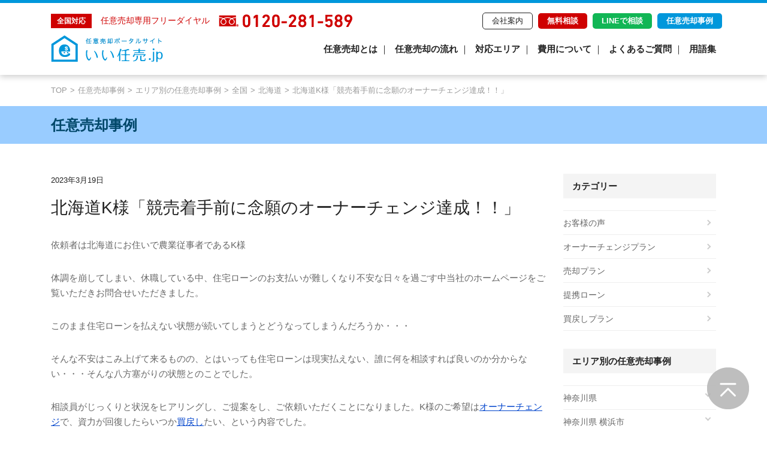

--- FILE ---
content_type: text/html; charset=UTF-8
request_url: https://e-ninbai.jp/case/owner/post-6612/
body_size: 13840
content:
<!DOCTYPE html>
<html lang="ja">

<head>


  <!-- Google tag (gtag.js) -->
  <script async src="https://www.googletagmanager.com/gtag/js?id=G-EVD8NM0M70"></script>
  <script>
  window.dataLayer = window.dataLayer || [];

  function gtag() {
    dataLayer.push(arguments);
  }
  gtag('js', new Date());

  gtag('config', 'G-EVD8NM0M70');
  </script>


<!-- Google Tag Manager -->
  <script>(function(w,d,s,l,i){w[l]=w[l]||[];w[l].push({'gtm.start':new Date().getTime(),event:'gtm.js'});var f=d.getElementsByTagName(s)[0], j=d.createElement(s),dl=l!='dataLayer'?'&l='+l:'';j.async=true;j.src='https://www.googletagmanager.com/gtm.js?id='+i+dl;f.parentNode.insertBefore(j,f);
  })(window,document,'script','dataLayer','GTM-WVSG3PT5');</script>
  <!-- End Google Tag Manager -->


  <meta charset="utf-8">
  <meta http-equiv="X-UA-Compatible" content="IE=edge">
  <meta name="viewport" content="width=device-width, initial-scale=1.0">

    <link rel="canonical" href="https://e-ninbai.jp/case/owner/post-6612" />

    <title>北海道K様「競売着手前に念願のオーナーチェンジ達成！！」 &nbsp;|&nbsp; 任意売却の無料相談 いい任売.jp</title>
  <meta name="description"
    content="任意売却の無料相談、無料査定を全国対応、24時間年中無休で受付中。任意売却事例の掲載数は日本最大級！競売、差押え、住宅ローンの遅延、滞納など、任意売却に関するお悩みは「いい任売.jp」にご相談下さい。">
  
  <meta name="keywords" content="任意売却">
  <meta name="format-detection" content="telephone=no">

  <link rel="stylesheet" href="https://e-ninbai.jp/wordpress/wp-content/themes/ninbai/assets/css/vendor/bootstrap.min.css" />
  <!--
<link rel="stylesheet" href="https://e-ninbai.jp/wordpress/wp-content/themes/ninbai/assets/css/vendor/font-awesome.min.css">
-->
  <link rel="stylesheet" href="https://e-ninbai.jp/wordpress/wp-content/themes/ninbai/style.css">
  <link rel="icon" href="https://e-ninbai.jp/wordpress/wp-content/themes/ninbai/assets/img/favicon.ico">

  
  <script type="application/ld+json">
  {
    "@context": "https://schema.org",
    "@type": "WebSite",
    "name": "いい任売.jp",
    "url": "https://e-ninbai.jp/case/owner/post-6612",
    "logo": "https://e-ninbai.jp/wordpress/wp-content/themes/ninbai/assets/img/logo.png",
    "description": "任意売却のご相談はいい任売.jpにお任せください。任意売却の無料相談、無料査定を全国対応、24時間年中無休で受付中。"
  }
  </script>


  	<style>img:is([sizes="auto" i], [sizes^="auto," i]) { contain-intrinsic-size: 3000px 1500px }</style>
	<link rel="canonical" href="https://e-ninbai.jp/case/owner/post-6612/" />

</head>

<body class="wp-singular post-template-default single single-post postid-6612 single-format-standard wp-theme-ninbai">
  <!-- Google Tag Manager (noscript) -->
  <noscript><iframe
  src="https://www.googletagmanager.com/ns.html?id=GTM-WVSG3PT5"
  height="0" width="0"
  style="display:none;visibility:hidden"></iframe></noscript>
  <!-- End Google Tag Manager (noscript) -->
  <div class="wrapper">
    <div class="overlay"></div>

    <header id="header" class="l-header p-header">
      <div class="container">
        <div class="p-header-utility row flex-items-xs-middle hidden-md-down">
          <div class="p-tel col-xs-6">
            <span><span class="p-tel__icon">全国対応</span>任意売却専用フリーダイヤル</span>
            <img src="https://e-ninbai.jp/wordpress/wp-content/themes/ninbai/assets/img/text_tel-red01.png" alt="0120-281-589">
          </div>
          <nav class="p-nav col-xs">
            <ul class="p-nav__menu">
              <li class="p-nav__item"><a href="https://e-ninbai.jp/company" class="p-btn p-btn--border">会社案内</a>
              </li>
              <li class="p-nav__item"><a href="https://e-ninbai.jp/contact" class="p-btn p-btn--company">無料相談</a>
              </li>
              <li class="p-nav__item"><a href="https://page.line.me/093awfnq" target="_blank"
                  class="p-btn p-btn--line">LINEで相談</a>
              </li>
              <li class="p-nav__item"><a href="/case/" class="p-btn p-btn--case">任意売却事例</a>
              </li>
            </ul>
          </nav>
          <!--
          <form method="get" class="searchfor p-search-form col-xs flex-items-xs-middle"
            action="https://e-ninbai.jp/">
            <input type="search" placeholder="サイト内検索" name="s" class="p-search-field searchfield" value="" />
          </form>
-->
        </div>
        <!-- .p-header-utility -->


        <div class="p-header-global row flex-items-xs-middle">
          <h1 class="p-site-logo col-xs-5 col-lg-2">
            <a href="https://e-ninbai.jp"><img src="https://e-ninbai.jp/wordpress/wp-content/themes/ninbai/assets/img/logo.png"
                alt="いい任売.jp"></a>
          </h1>
          <div class="p-nav-global col-md-12 col-lg-10">
            <nav class="p-nav">
              <ul class="p-nav__menu">
                <li class="p-nav__item"><a href="https://e-ninbai.jp/sale-by-private-contract">任意売却とは</a></li>
                <li class="p-nav__item"><a href="https://e-ninbai.jp/sale-by-private-contract-flow">任意売却の流れ</a>
                </li>
                <li class="p-nav__item"><a href="https://e-ninbai.jp/area">対応エリア</a></li>
                <li class="p-nav__item hidden-lg-up"><a href="https://e-ninbai.jp/case">任意売却事例</a></li>
                <li class="p-nav__item"><a
                    href="https://e-ninbai.jp/sale-by-private-contract-flow/about-cost/">費用について</a></li>
                <li class="p-nav__item"><a href="https://e-ninbai.jp/faq">よくあるご質問</a></li>
                <li class="p-nav__item"><a href="https://e-ninbai.jp/glossary">用語集</a></li>
                <li class="p-nav__item hidden-lg-up"><a href="https://e-ninbai.jp/company">運営会社情報</a></li>
                <!--
                <li class="p-nav__item p-search hidden-lg-up">
                  <form method="get" class="searchfor p-search-form" action="https://e-ninbai.jp/">
                    <input type="search" placeholder="サイト内検索" name="s" class="p-search-field searchfield" value="" />
                  </form>
                </li>
-->
              </ul>
            </nav>
            <div class="p-header-global__utility">
              <ul class="p-nav__menu">
                <li class="p-nav__item"><a href="https://e-ninbai.jp/contact" class="p-btn p-btn--red">無料相談</a>
                </li>
              </ul>
              <!--
              <form method="get" class="searchfor p-search-form col-xs flex-items-xs-middle"
                action="https://e-ninbai.jp/">
                <input type="search" placeholder="サイト内検索" name="s" class="p-search-field searchfield" value="" />
              </form>
-->
            </div>
            <!-- .p-header-global__utility -->

          </div>
          <nav class="p-nav-utility col-xs hidden-lg-up">
            <ul class="p-nav__menu">
              <li class="p-nav__item p-nav__item--line"><a href="https://page.line.me/093awfnq" target="_blank"><img
                    src="https://e-ninbai.jp/wordpress/wp-content/themes/ninbai/assets/img/menu_line.png" alt="LINEで相談"></a></li>
              <li class="p-nav__item"><a href="https://e-ninbai.jp/wordpress/wp-content/themes/ninbai/contact"><img
                    src="https://e-ninbai.jp/wordpress/wp-content/themes/ninbai/assets/img/menu_mail.png" alt="メールで無料相談"></a></li>

              <li class="p-nav__item"><a href="tel:0120-281-589"><img
                    src="https://e-ninbai.jp/wordpress/wp-content/themes/ninbai/assets/img/menu_tel.png" alt="電話で無料相談"></a></li>
              <li class="p-nav__item p-menu-btn js-menu-btn"></li>
            </ul>
          </nav>
        </div>
        <!-- .p-header-global -->
      </div>
      <!-- .container -->
    </header>

    <div id="sticky-header" class="p-sticky-header">
      <div class="container">

        <div class="p-header-global row flex-items-xs-middle">
          <h1 class="p-site-logo col-xs-5 col-lg-2">
            <a href="https://e-ninbai.jp"><img src="https://e-ninbai.jp/wordpress/wp-content/themes/ninbai/assets/img/logo.png"
                alt="いい任売.jp"></a>
          </h1>
          <div class="p-nav-global col-md-12 col-lg-10">
            <nav class="p-nav">
              <ul class="p-nav__menu">
                <li class="p-nav__item"><a href="https://e-ninbai.jp/sale-by-private-contract">任意売却とは</a></li>
                <li class="p-nav__item"><a href="https://e-ninbai.jp/sale-by-private-contract-flow">任意売却の流れ</a>
                </li>

                <li class="p-nav__item"><a href="https://e-ninbai.jp/area">対応エリア</a></li>
                <li class="p-nav__item hidden-lg-up"><a
                    href="https://e-ninbai.jp/sale-by-private-contract-flow/about-cost/">費用について</a></li>
                <li class="p-nav__item"><a href="https://e-ninbai.jp/faq">よくあるご質問</a></li>
                <li class="p-nav__item hidden-lg-up"><a href="https://e-ninbai.jp/glossary">用語集</a></li>


                <li class="p-nav__item hidden-lg-up"><a href="company">運営会社情報</a></li>
                <!--
                <li class="p-nav__item p-search hidden-lg-up">
                  <form method="get" class="searchfor p-search-form" action="https://e-ninbai.jp/">
                    <input type="search" placeholder="サイト内検索" name="s" class="p-search-field searchfield" value="" />
                  </form>
                </li>
-->
              </ul>
            </nav>

            <div class="p-header-global__utility">
              <ul class="p-nav__menu">
                <li class="p-nav__item"><a href="https://page.line.me/093awfnq" target="_blank"
                    class="p-btn p-btn--line">LINEで相談</a></li>
                <li class="p-nav__item"><a href="https://e-ninbai.jp/contact" class="p-btn p-btn--red">無料相談</a>
                </li>
                <li class="p-nav__item"><a href="/case/" class="p-btn p-btn--case">任意売却事例</a>
                </li>
                <!--
                <li class="p-nav__item">
                  <form method="get" class="searchfor p-search-form " action="https://e-ninbai.jp/">
                    <input type="search" placeholder="サイト内検索" name="s" class="p-search-field searchfield" value="" />
                  </form>
                </li>
-->
              </ul>

            </div>
            <!-- .p-header-global__utility -->
          </div>
          <!-- .p-nav-global -->

        </div>
        <!-- .p-header-global -->

      </div>
    </div>
<div class="l-main p-page vi">

  <div class="p-breadcrumb container">
    <div class="breadcrumbs" xmlns:v="http://rdf.data-vocabulary.org/#">
      <ul><li><a href="https://e-ninbai.jp/">TOP</a></li><li><a href="https://e-ninbai.jp/category/case/">任意売却事例</a></li><li><a href="https://e-ninbai.jp/category/case/all-area/">エリア別の任意売却事例</a></li><li><a href="https://e-ninbai.jp/category/case/all-area/country/">全国</a></li><li><a href="https://e-ninbai.jp/category/case/all-area/country/hokkaido/">北海道</a></li><li>北海道K様「競売着手前に念願のオーナーチェンジ達成！！」</li></ul>    </div>
  </div>
  <!-- .p-breadcrumb -->

  <div class="p-page__heading">
    <h1 class="p-page__title container">
      任意売却事例
    </h1>
  </div>

  <div class="p-page__body container">
    <div class="row">


      





      <main id="contents" class="p-main p-news p-news-single col-md-9">
                                <article class="p-article">
          <div class="p-item__heading">
            <time datetime="2016-06-22" class="p-item__date">2023年3月19日</time>
            <h2 class="p-item__title">北海道K様「競売着手前に念願のオーナーチェンジ達成！！」</h2>


          </div>
                    <p>依頼者は北海道にお住いで農業従事者である<span>K</span>様</p>
<p>体調を崩してしまい、休職している中、住宅ローンのお支払いが難しくなり不安な日々を過ごす中当社のホームページをご覧いただきお問合せいただきました。</p>
<p>このまま住宅ローンを払えない状態が続いてしまうとどうなってしまうんだろうか・・・</p>
<p>そんな不安はこみ上げて来るものの、とはいっても住宅ローンは現実払えない、誰に何を相談すれば良いのか分からない・・・そんな八方塞がりの状態とのことでした。</p>
<p>相談員がじっくりと状況をヒアリングし、ご提案をし、ご依頼いただくことになりました。<span>K</span>様のご希望は<a target="_blank" href="https://e-ninbai.jp/glossary/a-line/%e3%82%aa%e3%83%bc%e3%83%8a%e3%83%bc%e3%83%81%e3%82%a7%e3%83%b3%e3%82%b8%ef%bc%88%e3%81%8a%e3%83%bc%e3%81%aa%e3%83%bc%e3%81%a1%e3%81%87%e3%82%93%e3%81%98%ef%bc%89/">オーナーチェンジ</a>で、資力が回復したらいつか<a target="_blank" href="https://e-ninbai.jp/glossary/post-7540/">買戻し</a>たい、という内容でした。</p>
<p>早速、条件に合う買主様を探すべく迅速に販売を開始致しました。</p>
<p>ところが、お支払いできる<a target="_blank" href="https://e-ninbai.jp/glossary/ya-line/%e5%ae%b6%e8%b3%83%ef%bc%88%e3%82%84%e3%81%a1%e3%82%93%ef%bc%89/">家賃</a>が限られていたことと北海道で真冬の時期ということもあり販売には一時苦戦を致しました。</p>
<p>住宅ローンを滞納しているものの当社に依頼したということで、債権者は競売を猶予してくれていたものの、条件に合うお客様がなかなか見つからず、債権者も競売の準備を始める時期になってきました。</p>
<p>それでも粘り強く販売を続け、債権者に対しても、交渉を重ね、何とかお客様が見つかりうる金額帯まで交渉を進めることができ、同じタイミングで条件に近いお客様も見つけることができました。</p>
<p>あとは賃貸条件ができるだけ<span>K</span>様にとって負担の無いものになるよう買主様とも調整を図りました。</p>
<p>無事契約を終え、<a target="_blank" href="https://e-ninbai.jp/glossary/ka-line/%e6%b1%ba%e6%b8%88%ef%bc%88%e3%81%91%e3%81%a3%e3%81%95%e3%81%84%ef%bc%89/">決済</a>の段取となりますが、今のお住まいにそのまま住み続けるオーナーチェンジであったため、<span>K</span>様には決済<span>(</span>最終取引<span>)</span>に必要な最低限の書類をご準備いただいたものの殆どご負担をかけずに段取りをすることが出来ました。</p>
<p>決済日が無事終わると、<span>K</span>様は相談当時のことを振り返り</p>
<p>「まさか自分がこんなことになるなんて思っていなかった・・・どうすればいいのか分からず途方に暮れていたが、親身に対応してくれ、何から何までお任せモードで自分は殆ど何もしていないような感覚なのに問題が解決されて本当にありがたかった」</p>
<p>というお言葉をいただきました。</p>
<p><span> </span>決済が終わり、しばらくした後、体調が回復して職場復帰し精力的に活動されるようになり、作業着で野菜を抱え、お子様と一緒に写る本当に幸せそうな家族写真をお送りいただきました。</p>
<p><span> </span>K様のように一人で抱え込み辛い状況下にあるお客様を一人でも多く笑顔にして差し上げたいという気持ちを再度抱かせていただいた案件でした。</p>
                    
                    <h3 class="case-detail__label">この記事に関連するタグ</h3>
          <ul class="p-item__cat p-item__cat--single">
            <li class="p-label"><a href="https://e-ninbai.jp/category/case/all-area/country/hokkaido/" rel="category tag">北海道</a> </li><li class="p-label"><a href="https://e-ninbai.jp/category/kodate/" rel="category tag">戸建</a> </li><li class="p-label"><a href="https://e-ninbai.jp/category/case/owner/" rel="category tag">オーナーチェンジプラン</a> </li><li class="p-label"><a href="https://e-ninbai.jp/category/case/all-area/kategori-betu/sumitudukerareru/" rel="category tag">住み続けられる</a> </li><li class="p-label"><a href="https://e-ninbai.jp/category/case/all-area/country/" rel="category tag">全国</a> </li><li class="p-label"><a href="https://e-ninbai.jp/category/case/all-area/kategori-betu/shunyugen/" rel="category tag">収入減</a> </li><li class="p-label"><a href="https://e-ninbai.jp/category/case/all-area/kategori-betu/byouki/" rel="category tag">病気</a>          </ul>

          <h3 class="case-detail__label">この事例と似た任意売却事例集</h3>
          
                    <ul class="case-related">
                        <li class="case-related__item">
              <a href="https://e-ninbai.jp/case/sale/post-7695/">
                <span class="case-related__title">宮城県N様：投資目的マンションが空室で返済不能 債権者主導で進めた任意売却の実例</span>
                <span
                  class="case-related__text">― 投資用マンション失敗／住宅ローン不正利用／任意売却 ― ■ 相談のきっかけ｜債権者からの直接依頼 今回の任意売却は、債権者側から当社へ直接ご連絡をいただいたこと が始まりでした。 債権者様としては、 物件の実勢価値を大きく上回る金額を融資 しかし融資後まもなく返済不能 地場不動産業者に売却を依頼するも買主が見つからない という状況に陥り、 「このままでは回収が進まない。御社で何とかできないか」...</span>
              </a>
            </li>
                        <li class="case-related__item">
              <a href="https://e-ninbai.jp/case/sale/post-7693/">
                <span class="case-related__title">茨城県O様：オーバーローン新築住宅でも売却できたケース ・土地・建築トラブルと収入減から再スタートへ</span>
                <span
                  class="case-related__text">― 新築購入失敗／オーバーローン／任意売却／自己破産 ― ■ ご相談内容｜新築住宅を購入したが返済不能に ご依頼者は 茨城県にお住まいのO様。離婚後、ご実家にお住まいの女性で、犬を7頭飼育 されていました。 知人から「今の住まいから車で20分ほどの場所に、広い土地が安く出ている」「多頭飼育には最適。建物も安く建てられる」と話を持ちかけられ、ドッグラン用の広い土地と平屋住宅を新築する計画 が進みまし...</span>
              </a>
            </li>
                        <li class="case-related__item">
              <a href="https://e-ninbai.jp/case/all-area/tokyo/post-7691/">
                <span class="case-related__title">東京都江東区M様：不動産担保ローン滞納で競売申立 大手不動産会社から切り替え、入札直前で競売回避したケース</span>
                <span
                  class="case-related__text">― 不動産担保ローン／競売回避／任意売却 専門対応 ― ■ ご相談内容｜住宅ローン完済後の「不動産担保ローン」が原因 今回ご相談いただいたお客様は、住宅ローンを完済後、ご自宅を担保に借り入れた不動産担保ローンの返済が滞り、競売を申し立てられてしまった 方でした。 不動産担保ローン残債：約3,800万円 その債権を基に強制競売申立て すでに競売手続きが進行中 という状況でした。 ■ 大手不動産会社の...</span>
              </a>
            </li>
                      </ul>
                    
          <p class="back-case"><a href="/case/">事例に戻る</a></p>
          

        </article>

        <div class="home home-inner">
<section id="menu" class="p-menu p-section">
    <div class="container">
        <h1 class="p-section__title">任意売却メニュー</h1>
        <ul class="row p-menu-list">
            <li class="p-menu-item col-sm-4 col-xs-6">
                <a href="https://e-ninbai.jp/sale-by-private-contract-flow">
                    <figure>
                        <img src="https://e-ninbai.jp/wordpress/wp-content/themes/ninbai/assets/img/img_menu-flow.jpg" alt="">
                    </figure>
                    <figcaption><span>任意売却の流れ</span><span>図解でわかりやすく解説します</span></figcaption>
                </a>
            </li>
            <li class="p-menu-item col-sm-4 col-xs-6">
                <a href="https://e-ninbai.jp/sale-by-private-contract/merit-and-demerit">
                    <figure>
                        <img src="https://e-ninbai.jp/wordpress/wp-content/themes/ninbai/assets/img/img_menu-merit.jpg" alt="">
                    </figure>
                    <figcaption><span>メリットとデメリット</span><span>任意売却と競売について解説します</span></figcaption>
                </a>
            </li>
            <li class="p-menu-item col-sm-4 col-xs-6">
                <a href="https://e-ninbai.jp/sale-by-private-contract-flow/four-plans">
                    <figure>
                        <img src="https://e-ninbai.jp/wordpress/wp-content/themes/ninbai/assets/img/img_menu-plan.jpg" alt="">
                    </figure>
                    <figcaption><span>4つのプラン</span><span>あなたの状況にあったプランのご紹介</span></figcaption>
                </a>
            </li>
            <li class="p-menu-item col-sm-4 col-xs-6">
                <a href="https://e-ninbai.jp/sale-by-private-contract-flow/about-cost">
                    <figure>
                        <img src="https://e-ninbai.jp/wordpress/wp-content/themes/ninbai/assets/img/img_menu-price.jpg" alt="">
                    </figure>
                    <figcaption><span>費用について</span><span>実際にかかる費用を具体的にご説明します</span></figcaption>
                </a>
            </li>
            <li class="p-menu-item col-sm-4 col-xs-6">
                <a href="https://e-ninbai.jp/company">
                    <figure>
                        <img src="https://e-ninbai.jp/wordpress/wp-content/themes/ninbai/assets/img/img_menu-company.jpg" alt="">
                    </figure>
                    <figcaption><span>運営会社情報</span><span>いい任売.jp運営会社のご紹介です</span></figcaption>
                </a>
            </li>
            <li class="p-menu-item col-sm-4 col-xs-6">
                <a href="https://e-ninbai.jp/faq">
                    <figure>
                        <img src="https://e-ninbai.jp/wordpress/wp-content/themes/ninbai/assets/img/img_menu-faq.jpg" alt="">
                    </figure>
                    <figcaption><span>よくあるご質問</span><span>不明なことは、まずはこちらをご覧ください</span></figcaption>
                </a>
            </li>
        </ul>
    </div>
    <!-- /.container -->
</section>
</div>      </main>
      <!-- .p-main -->


       <aside class="p-aside col-md-3">
   <section class="p-aside-section p-aside-nav">
     <h2 class="p-aside__title">カテゴリー</h2>
     <ul class="p-aside-nav__menu p-aside-nav__menu--arrow">
       <li class="p-nav__item"><a href="https://e-ninbai.jp/category/case/voice/">お客様の声</a></li>
       <li class="p-nav__item"><a href="https://e-ninbai.jp/category/case/owner/">オーナーチェンジプラン</a></li>
       <li class="p-nav__item"><a href="https://e-ninbai.jp/category/case/sale/">売却プラン</a></li>
       <li class="p-nav__item"><a href="https://e-ninbai.jp/category/case/loan/">提携ローン</a></li>
       <li class="p-nav__item"><a href="https://e-ninbai.jp/category/case/repurchase/">買戻しプラン</a></li>
     </ul>
   </section>

   <section class="p-aside-section p-aside-nav">
     <h2 class="p-aside__title">エリア別の任意売却事例</h2>

     
     <ul class="p-aside-nav__menu p-aside-nav__menu--collapse">
              <li class="p-nav__item">
         <a class="js-child-toggle-top" href="javascript:void(0);">
           神奈川県         </a>

                  <ul class="p-nav__child">
                      <li class="p-nav__child-item">
             <a href="https://e-ninbai.jp/category/case/all-area/kanagawa/yokosuka-shi/">
               横須賀市 (6)             </a>
           </li>
                      <li class="p-nav__child-item">
             <a href="https://e-ninbai.jp/category/case/all-area/kanagawa/kamakura-shi/">
               鎌倉市 (1)             </a>
           </li>
                      <li class="p-nav__child-item">
             <a href="https://e-ninbai.jp/category/case/all-area/kanagawa/zushi-shi/">
               逗子市 (3)             </a>
           </li>
                      <li class="p-nav__child-item">
             <a href="https://e-ninbai.jp/category/case/all-area/kanagawa/miura-shi/">
               三浦市 (3)             </a>
           </li>
                      <li class="p-nav__child-item">
             <a href="https://e-ninbai.jp/category/case/all-area/kanagawa/hayama-machi/">
               葉山町 (1)             </a>
           </li>
                      <li class="p-nav__child-item">
             <a href="https://e-ninbai.jp/category/case/all-area/kanagawa/sagamihara-shi/">
               相模原市 (6)             </a>
           </li>
                      <li class="p-nav__child-item">
             <a href="https://e-ninbai.jp/category/case/all-area/kanagawa/atsugi-shi/">
               厚木市 (7)             </a>
           </li>
                      <li class="p-nav__child-item">
             <a href="https://e-ninbai.jp/category/case/all-area/kanagawa/yamato-shi/">
               大和市 (4)             </a>
           </li>
                      <li class="p-nav__child-item">
             <a href="https://e-ninbai.jp/category/case/all-area/kanagawa/ebina-shi/">
               海老名市 (4)             </a>
           </li>
                      <li class="p-nav__child-item">
             <a href="https://e-ninbai.jp/category/case/all-area/kanagawa/zama-shi/">
               座間市 (5)             </a>
           </li>
                      <li class="p-nav__child-item">
             <a href="https://e-ninbai.jp/category/case/all-area/kanagawa/ayase-shi/">
               綾瀬市 (2)             </a>
           </li>
                      <li class="p-nav__child-item">
             <a href="https://e-ninbai.jp/category/case/all-area/kanagawa/fujisawa-shi/">
               藤沢市 (8)             </a>
           </li>
                      <li class="p-nav__child-item">
             <a href="https://e-ninbai.jp/category/case/all-area/kanagawa/hiratsuka-shi/">
               平塚市 (2)             </a>
           </li>
                      <li class="p-nav__child-item">
             <a href="https://e-ninbai.jp/category/case/all-area/kanagawa/chigasaki-shi/">
               茅ヶ崎市 (2)             </a>
           </li>
                      <li class="p-nav__child-item">
             <a href="https://e-ninbai.jp/category/case/all-area/kanagawa/hadano-shi/">
               秦野市 (4)             </a>
           </li>
                      <li class="p-nav__child-item">
             <a href="https://e-ninbai.jp/category/case/all-area/kanagawa/isehara-shi/">
               伊勢原市 (0)             </a>
           </li>
                      <li class="p-nav__child-item">
             <a href="https://e-ninbai.jp/category/case/all-area/kanagawa/samukawa-machi/">
               寒川町 (0)             </a>
           </li>
                      <li class="p-nav__child-item">
             <a href="https://e-ninbai.jp/category/case/all-area/kanagawa/oiso-machi/">
               大磯町 (1)             </a>
           </li>
                      <li class="p-nav__child-item">
             <a href="https://e-ninbai.jp/category/case/all-area/kanagawa/ninomiya-machi/">
               二宮町 (1)             </a>
           </li>
                      <li class="p-nav__child-item">
             <a href="https://e-ninbai.jp/category/case/all-area/kanagawa/aikawa-machi/">
               愛川町 (2)             </a>
           </li>
                      <li class="p-nav__child-item">
             <a href="https://e-ninbai.jp/category/case/all-area/kanagawa/kiyokawa-mura/">
               清川村 (0)             </a>
           </li>
                      <li class="p-nav__child-item">
             <a href="https://e-ninbai.jp/category/case/all-area/kanagawa/minamiashigara-shi/">
               南足柄市 (2)             </a>
           </li>
                      <li class="p-nav__child-item">
             <a href="https://e-ninbai.jp/category/case/all-area/kanagawa/nakai-machi/">
               中井町 (0)             </a>
           </li>
                      <li class="p-nav__child-item">
             <a href="https://e-ninbai.jp/category/case/all-area/kanagawa/oi-machi/">
               大井町 (1)             </a>
           </li>
                      <li class="p-nav__child-item">
             <a href="https://e-ninbai.jp/category/case/all-area/kanagawa/matsuda-machi/">
               松田町 (0)             </a>
           </li>
                      <li class="p-nav__child-item">
             <a href="https://e-ninbai.jp/category/case/all-area/kanagawa/yamakita-machi/">
               山北町 (0)             </a>
           </li>
                      <li class="p-nav__child-item">
             <a href="https://e-ninbai.jp/category/case/all-area/kanagawa/kaisei-machi/">
               開成町 (0)             </a>
           </li>
                      <li class="p-nav__child-item">
             <a href="https://e-ninbai.jp/category/case/all-area/kanagawa/odawara-shi/">
               小田原市 (2)             </a>
           </li>
                      <li class="p-nav__child-item">
             <a href="https://e-ninbai.jp/category/case/all-area/kanagawa/hakone-machi/">
               箱根町 (0)             </a>
           </li>
                      <li class="p-nav__child-item">
             <a href="https://e-ninbai.jp/category/case/all-area/kanagawa/manazuru-machi/">
               真鶴町 (0)             </a>
           </li>
                      <li class="p-nav__child-item">
             <a href="https://e-ninbai.jp/category/case/all-area/kanagawa/yugawara-machi/">
               湯河原町 (0)             </a>
           </li>
                    </ul>
         <div class="p-toggle-btn js-child-toggle-bottom"><span></span></div>
                </li>
              <li class="p-nav__item">
         <a class="js-child-toggle-top" href="javascript:void(0);">
           神奈川県 横浜市         </a>

                  <ul class="p-nav__child">
                      <li class="p-nav__child-item">
             <a href="https://e-ninbai.jp/category/case/all-area/kanagawa-yokohama/izumiku/">
               泉区 (1)             </a>
           </li>
                      <li class="p-nav__child-item">
             <a href="https://e-ninbai.jp/category/case/all-area/kanagawa-yokohama/seyaku/">
               瀬谷区 (2)             </a>
           </li>
                      <li class="p-nav__child-item">
             <a href="https://e-ninbai.jp/category/case/all-area/kanagawa-yokohama/tsurumiku/">
               鶴見区 (13)             </a>
           </li>
                      <li class="p-nav__child-item">
             <a href="https://e-ninbai.jp/category/case/all-area/kanagawa-yokohama/kanagawaku/">
               神奈川区 (3)             </a>
           </li>
                      <li class="p-nav__child-item">
             <a href="https://e-ninbai.jp/category/case/all-area/kanagawa-yokohama/nishiku/">
               西区 (3)             </a>
           </li>
                      <li class="p-nav__child-item">
             <a href="https://e-ninbai.jp/category/case/all-area/kanagawa-yokohama/nakaku/">
               中区 (7)             </a>
           </li>
                      <li class="p-nav__child-item">
             <a href="https://e-ninbai.jp/category/case/all-area/kanagawa-yokohama/minamiku/">
               南区 (3)             </a>
           </li>
                      <li class="p-nav__child-item">
             <a href="https://e-ninbai.jp/category/case/all-area/kanagawa-yokohama/konanku/">
               港南区 (5)             </a>
           </li>
                      <li class="p-nav__child-item">
             <a href="https://e-ninbai.jp/category/case/all-area/kanagawa-yokohama/hodogayaku/">
               保土ヶ谷区 (4)             </a>
           </li>
                      <li class="p-nav__child-item">
             <a href="https://e-ninbai.jp/category/case/all-area/kanagawa-yokohama/asahiku/">
               旭区 (6)             </a>
           </li>
                      <li class="p-nav__child-item">
             <a href="https://e-ninbai.jp/category/case/all-area/kanagawa-yokohama/isogoku/">
               磯子区 (7)             </a>
           </li>
                      <li class="p-nav__child-item">
             <a href="https://e-ninbai.jp/category/case/all-area/kanagawa-yokohama/kanazawaku/">
               金沢区 (5)             </a>
           </li>
                      <li class="p-nav__child-item">
             <a href="https://e-ninbai.jp/category/case/all-area/kanagawa-yokohama/kohokuku/">
               港北区 (2)             </a>
           </li>
                      <li class="p-nav__child-item">
             <a href="https://e-ninbai.jp/category/case/all-area/kanagawa-yokohama/midoriku/">
               緑区 (5)             </a>
           </li>
                      <li class="p-nav__child-item">
             <a href="https://e-ninbai.jp/category/case/all-area/kanagawa-yokohama/aobaku/">
               青葉区 (4)             </a>
           </li>
                      <li class="p-nav__child-item">
             <a href="https://e-ninbai.jp/category/case/all-area/kanagawa-yokohama/tsuzukiku/">
               都筑区 (4)             </a>
           </li>
                      <li class="p-nav__child-item">
             <a href="https://e-ninbai.jp/category/case/all-area/kanagawa-yokohama/tozukaku/">
               戸塚区 (6)             </a>
           </li>
                      <li class="p-nav__child-item">
             <a href="https://e-ninbai.jp/category/case/all-area/kanagawa-yokohama/sakaeku/">
               栄区 (3)             </a>
           </li>
                    </ul>
         <div class="p-toggle-btn js-child-toggle-bottom"><span></span></div>
                </li>
              <li class="p-nav__item">
         <a class="js-child-toggle-top" href="javascript:void(0);">
           神奈川県 川崎市         </a>

                  <ul class="p-nav__child">
                      <li class="p-nav__child-item">
             <a href="https://e-ninbai.jp/category/case/all-area/kanagawa-kawasaki/tamaku/">
               多摩区 (3)             </a>
           </li>
                      <li class="p-nav__child-item">
             <a href="https://e-ninbai.jp/category/case/all-area/kanagawa-kawasaki/kawasakiku/">
               川崎区 (15)             </a>
           </li>
                      <li class="p-nav__child-item">
             <a href="https://e-ninbai.jp/category/case/all-area/kanagawa-kawasaki/saiwaiku/">
               幸区 (2)             </a>
           </li>
                      <li class="p-nav__child-item">
             <a href="https://e-ninbai.jp/category/case/all-area/kanagawa-kawasaki/nakaharaku/">
               中原区 (5)             </a>
           </li>
                      <li class="p-nav__child-item">
             <a href="https://e-ninbai.jp/category/case/all-area/kanagawa-kawasaki/takatsuku/">
               高津区 (6)             </a>
           </li>
                      <li class="p-nav__child-item">
             <a href="https://e-ninbai.jp/category/case/all-area/kanagawa-kawasaki/miyamaeku/">
               宮前区 (6)             </a>
           </li>
                      <li class="p-nav__child-item">
             <a href="https://e-ninbai.jp/category/case/all-area/kanagawa-kawasaki/asouku/">
               麻生区 (3)             </a>
           </li>
                    </ul>
         <div class="p-toggle-btn js-child-toggle-bottom"><span></span></div>
                </li>
              <li class="p-nav__item">
         <a class="js-child-toggle-top" href="javascript:void(0);">
           埼玉県         </a>

                  <ul class="p-nav__child">
                      <li class="p-nav__child-item">
             <a href="https://e-ninbai.jp/category/case/all-area/saitama/yashio-shi/">
               八潮市 (0)             </a>
           </li>
                      <li class="p-nav__child-item">
             <a href="https://e-ninbai.jp/category/case/all-area/saitama/saitama-shi/">
               さいたま市 (11)             </a>
           </li>
                      <li class="p-nav__child-item">
             <a href="https://e-ninbai.jp/category/case/all-area/saitama/kawagoe-shi/">
               川越市 (3)             </a>
           </li>
                      <li class="p-nav__child-item">
             <a href="https://e-ninbai.jp/category/case/all-area/saitama/kumagaya-shi/">
               熊谷市 (2)             </a>
           </li>
                      <li class="p-nav__child-item">
             <a href="https://e-ninbai.jp/category/case/all-area/saitama/kawaguchi-shi/">
               川口市 (6)             </a>
           </li>
                      <li class="p-nav__child-item">
             <a href="https://e-ninbai.jp/category/case/all-area/saitama/gyoda-shi/">
               行田市 (0)             </a>
           </li>
                      <li class="p-nav__child-item">
             <a href="https://e-ninbai.jp/category/case/all-area/saitama/chichibu-shi/">
               秩父市 (0)             </a>
           </li>
                      <li class="p-nav__child-item">
             <a href="https://e-ninbai.jp/category/case/all-area/saitama/tokorozawa-shi/">
               所沢市 (2)             </a>
           </li>
                      <li class="p-nav__child-item">
             <a href="https://e-ninbai.jp/category/case/all-area/saitama/hanno-shi/">
               飯能市 (0)             </a>
           </li>
                      <li class="p-nav__child-item">
             <a href="https://e-ninbai.jp/category/case/all-area/saitama/kazo-shi/">
               加須市 (1)             </a>
           </li>
                      <li class="p-nav__child-item">
             <a href="https://e-ninbai.jp/category/case/all-area/saitama/honjo-shi/">
               本庄市 (0)             </a>
           </li>
                      <li class="p-nav__child-item">
             <a href="https://e-ninbai.jp/category/case/all-area/saitama/higashimatsuyama-shi/">
               東松山市 (1)             </a>
           </li>
                      <li class="p-nav__child-item">
             <a href="https://e-ninbai.jp/category/case/all-area/saitama/kasukabe-shi/">
               春日部市 (0)             </a>
           </li>
                      <li class="p-nav__child-item">
             <a href="https://e-ninbai.jp/category/case/all-area/saitama/sayama-shi/">
               狭山市 (3)             </a>
           </li>
                      <li class="p-nav__child-item">
             <a href="https://e-ninbai.jp/category/case/all-area/saitama/hanyu-shi/">
               羽生市 (1)             </a>
           </li>
                      <li class="p-nav__child-item">
             <a href="https://e-ninbai.jp/category/case/all-area/saitama/kounosu-shi/">
               鴻巣市 (1)             </a>
           </li>
                      <li class="p-nav__child-item">
             <a href="https://e-ninbai.jp/category/case/all-area/saitama/fukaya-shi/">
               深谷市 (0)             </a>
           </li>
                      <li class="p-nav__child-item">
             <a href="https://e-ninbai.jp/category/case/all-area/saitama/ageo-shi/">
               上尾市 (1)             </a>
           </li>
                      <li class="p-nav__child-item">
             <a href="https://e-ninbai.jp/category/case/all-area/saitama/soka-shi/">
               草加市 (1)             </a>
           </li>
                      <li class="p-nav__child-item">
             <a href="https://e-ninbai.jp/category/case/all-area/saitama/koshigaya-shi/">
               越谷市 (3)             </a>
           </li>
                      <li class="p-nav__child-item">
             <a href="https://e-ninbai.jp/category/case/all-area/saitama/warabi-shi/">
               蕨市 (0)             </a>
           </li>
                      <li class="p-nav__child-item">
             <a href="https://e-ninbai.jp/category/case/all-area/saitama/toda-shi/">
               戸田市 (1)             </a>
           </li>
                      <li class="p-nav__child-item">
             <a href="https://e-ninbai.jp/category/case/all-area/saitama/iruma-shi/">
               入間市 (3)             </a>
           </li>
                      <li class="p-nav__child-item">
             <a href="https://e-ninbai.jp/category/case/all-area/saitama/asaka-shi/">
               朝霞市 (0)             </a>
           </li>
                      <li class="p-nav__child-item">
             <a href="https://e-ninbai.jp/category/case/all-area/saitama/shiki-shi/">
               志木市 (1)             </a>
           </li>
                      <li class="p-nav__child-item">
             <a href="https://e-ninbai.jp/category/case/all-area/saitama/wako-shi/">
               和光市 (0)             </a>
           </li>
                      <li class="p-nav__child-item">
             <a href="https://e-ninbai.jp/category/case/all-area/saitama/niiza-shi/">
               新座市 (2)             </a>
           </li>
                      <li class="p-nav__child-item">
             <a href="https://e-ninbai.jp/category/case/all-area/saitama/okegawa-shi/">
               桶川市 (1)             </a>
           </li>
                      <li class="p-nav__child-item">
             <a href="https://e-ninbai.jp/category/case/all-area/saitama/kuki-shi/">
               久喜市 (0)             </a>
           </li>
                      <li class="p-nav__child-item">
             <a href="https://e-ninbai.jp/category/case/all-area/saitama/kitamoto-shi/">
               北本市 (1)             </a>
           </li>
                      <li class="p-nav__child-item">
             <a href="https://e-ninbai.jp/category/case/all-area/saitama/fujimi-shi/">
               富士見市 (1)             </a>
           </li>
                      <li class="p-nav__child-item">
             <a href="https://e-ninbai.jp/category/case/all-area/saitama/misato-shi/">
               三郷市 (2)             </a>
           </li>
                      <li class="p-nav__child-item">
             <a href="https://e-ninbai.jp/category/case/all-area/saitama/hasuda-shi/">
               蓮田市 (2)             </a>
           </li>
                      <li class="p-nav__child-item">
             <a href="https://e-ninbai.jp/category/case/all-area/saitama/sakado-shi/">
               板戸市 (0)             </a>
           </li>
                      <li class="p-nav__child-item">
             <a href="https://e-ninbai.jp/category/case/all-area/saitama/satte-shi/">
               幸手市 (0)             </a>
           </li>
                      <li class="p-nav__child-item">
             <a href="https://e-ninbai.jp/category/case/all-area/saitama/tsurugashima-shi/">
               鶴ヶ島市 (0)             </a>
           </li>
                      <li class="p-nav__child-item">
             <a href="https://e-ninbai.jp/category/case/all-area/saitama/hidaka-shi/">
               日高市 (3)             </a>
           </li>
                      <li class="p-nav__child-item">
             <a href="https://e-ninbai.jp/category/case/all-area/saitama/yoshikawa-shi/">
               吉川市 (0)             </a>
           </li>
                      <li class="p-nav__child-item">
             <a href="https://e-ninbai.jp/category/case/all-area/saitama/fujimino-shi/">
               ふじみ野市 (0)             </a>
           </li>
                      <li class="p-nav__child-item">
             <a href="https://e-ninbai.jp/category/case/all-area/saitama/shiraoka-shi/">
               白岡市 (0)             </a>
           </li>
                      <li class="p-nav__child-item">
             <a href="https://e-ninbai.jp/category/case/all-area/saitama/ina-machi/">
               伊奈町 (0)             </a>
           </li>
                      <li class="p-nav__child-item">
             <a href="https://e-ninbai.jp/category/case/all-area/saitama/miyoshi-machi/">
               三芳町 (0)             </a>
           </li>
                      <li class="p-nav__child-item">
             <a href="https://e-ninbai.jp/category/case/all-area/saitama/moroyama-machi/">
               毛呂山町 (0)             </a>
           </li>
                      <li class="p-nav__child-item">
             <a href="https://e-ninbai.jp/category/case/all-area/saitama/ogose-machi/">
               越生町 (0)             </a>
           </li>
                      <li class="p-nav__child-item">
             <a href="https://e-ninbai.jp/category/case/all-area/saitama/namegawa-machi/">
               滑川町 (0)             </a>
           </li>
                      <li class="p-nav__child-item">
             <a href="https://e-ninbai.jp/category/case/all-area/saitama/ranzan-machi/">
               嵐山町 (0)             </a>
           </li>
                      <li class="p-nav__child-item">
             <a href="https://e-ninbai.jp/category/case/all-area/saitama/ogawa-machi/">
               小川町 (0)             </a>
           </li>
                      <li class="p-nav__child-item">
             <a href="https://e-ninbai.jp/category/case/all-area/saitama/kawajima-machi/">
               川島町 (0)             </a>
           </li>
                      <li class="p-nav__child-item">
             <a href="https://e-ninbai.jp/category/case/all-area/saitama/yoshimi-machi/">
               吉美町 (0)             </a>
           </li>
                      <li class="p-nav__child-item">
             <a href="https://e-ninbai.jp/category/case/all-area/saitama/hatoyama-machi/">
               鳩山町 (0)             </a>
           </li>
                      <li class="p-nav__child-item">
             <a href="https://e-ninbai.jp/category/case/all-area/saitama/tokigawa-machi/">
               ときがわ町 (0)             </a>
           </li>
                      <li class="p-nav__child-item">
             <a href="https://e-ninbai.jp/category/case/all-area/saitama/yokoze-machi/">
               横瀬町 (0)             </a>
           </li>
                      <li class="p-nav__child-item">
             <a href="https://e-ninbai.jp/category/case/all-area/saitama/minano-machi/">
               皆野町 (0)             </a>
           </li>
                      <li class="p-nav__child-item">
             <a href="https://e-ninbai.jp/category/case/all-area/saitama/nagatoro-machi/">
               長瀞町 (0)             </a>
           </li>
                      <li class="p-nav__child-item">
             <a href="https://e-ninbai.jp/category/case/all-area/saitama/ogano-machi/">
               小鹿野町 (0)             </a>
           </li>
                      <li class="p-nav__child-item">
             <a href="https://e-ninbai.jp/category/case/all-area/saitama/higashichichibu-mura/">
               東秩父村 (0)             </a>
           </li>
                      <li class="p-nav__child-item">
             <a href="https://e-ninbai.jp/category/case/all-area/saitama/misato-machi/">
               美里町 (0)             </a>
           </li>
                      <li class="p-nav__child-item">
             <a href="https://e-ninbai.jp/category/case/all-area/saitama/kamikawa-machi/">
               神川町 (0)             </a>
           </li>
                      <li class="p-nav__child-item">
             <a href="https://e-ninbai.jp/category/case/all-area/saitama/kamisato-machi/">
               上里町 (0)             </a>
           </li>
                      <li class="p-nav__child-item">
             <a href="https://e-ninbai.jp/category/case/all-area/saitama/yorii-machi/">
               寄居町 (0)             </a>
           </li>
                      <li class="p-nav__child-item">
             <a href="https://e-ninbai.jp/category/case/all-area/saitama/miyashiro-machi/">
               宮代町 (0)             </a>
           </li>
                      <li class="p-nav__child-item">
             <a href="https://e-ninbai.jp/category/case/all-area/saitama/sugito-machi/">
               杉戸町 (2)             </a>
           </li>
                      <li class="p-nav__child-item">
             <a href="https://e-ninbai.jp/category/case/all-area/saitama/matsubushi-machi/">
               松伏町 (1)             </a>
           </li>
                    </ul>
         <div class="p-toggle-btn js-child-toggle-bottom"><span></span></div>
                </li>
              <li class="p-nav__item">
         <a class="js-child-toggle-top" href="javascript:void(0);">
           東京23区         </a>

                  <ul class="p-nav__child">
                      <li class="p-nav__child-item">
             <a href="https://e-ninbai.jp/category/case/all-area/tokyo/adachiku/">
               足立区 (14)             </a>
           </li>
                      <li class="p-nav__child-item">
             <a href="https://e-ninbai.jp/category/case/all-area/tokyo/arakawaku/">
               荒川区 (2)             </a>
           </li>
                      <li class="p-nav__child-item">
             <a href="https://e-ninbai.jp/category/case/all-area/tokyo/itabashiku/">
               板橋区 (15)             </a>
           </li>
                      <li class="p-nav__child-item">
             <a href="https://e-ninbai.jp/category/case/all-area/tokyo/edogawaku/">
               江戸川区 (10)             </a>
           </li>
                      <li class="p-nav__child-item">
             <a href="https://e-ninbai.jp/category/case/all-area/tokyo/ootaku/">
               大田区 (17)             </a>
           </li>
                      <li class="p-nav__child-item">
             <a href="https://e-ninbai.jp/category/case/all-area/tokyo/katsushikaku/">
               葛飾区 (9)             </a>
           </li>
                      <li class="p-nav__child-item">
             <a href="https://e-ninbai.jp/category/case/all-area/tokyo/kitaku/">
               北区 (2)             </a>
           </li>
                      <li class="p-nav__child-item">
             <a href="https://e-ninbai.jp/category/case/all-area/tokyo/kotoku/">
               江東区 (7)             </a>
           </li>
                      <li class="p-nav__child-item">
             <a href="https://e-ninbai.jp/category/case/all-area/tokyo/shinagawaku/">
               品川区 (4)             </a>
           </li>
                      <li class="p-nav__child-item">
             <a href="https://e-ninbai.jp/category/case/all-area/tokyo/shibuyaku/">
               渋谷区 (0)             </a>
           </li>
                      <li class="p-nav__child-item">
             <a href="https://e-ninbai.jp/category/case/all-area/tokyo/shinjukuku/">
               新宿区 (2)             </a>
           </li>
                      <li class="p-nav__child-item">
             <a href="https://e-ninbai.jp/category/case/all-area/tokyo/suginamiku/">
               杉並区 (2)             </a>
           </li>
                      <li class="p-nav__child-item">
             <a href="https://e-ninbai.jp/category/case/all-area/tokyo/sumidaku/">
               墨田区 (10)             </a>
           </li>
                      <li class="p-nav__child-item">
             <a href="https://e-ninbai.jp/category/case/all-area/tokyo/setagayaku/">
               世田谷区 (4)             </a>
           </li>
                      <li class="p-nav__child-item">
             <a href="https://e-ninbai.jp/category/case/all-area/tokyo/taitoku/">
               台東区 (5)             </a>
           </li>
                      <li class="p-nav__child-item">
             <a href="https://e-ninbai.jp/category/case/all-area/tokyo/chuoku/">
               中央区 (2)             </a>
           </li>
                      <li class="p-nav__child-item">
             <a href="https://e-ninbai.jp/category/case/all-area/tokyo/chiyodaku/">
               千代田区 (2)             </a>
           </li>
                      <li class="p-nav__child-item">
             <a href="https://e-ninbai.jp/category/case/all-area/tokyo/toshimaku/">
               豊島区 (0)             </a>
           </li>
                      <li class="p-nav__child-item">
             <a href="https://e-ninbai.jp/category/case/all-area/tokyo/nakanoku/">
               中野区 (0)             </a>
           </li>
                      <li class="p-nav__child-item">
             <a href="https://e-ninbai.jp/category/case/all-area/tokyo/nerimaku/">
               練馬区 (5)             </a>
           </li>
                      <li class="p-nav__child-item">
             <a href="https://e-ninbai.jp/category/case/all-area/tokyo/bunkyoku/">
               文京区 (3)             </a>
           </li>
                      <li class="p-nav__child-item">
             <a href="https://e-ninbai.jp/category/case/all-area/tokyo/minatoku/">
               港区 (2)             </a>
           </li>
                      <li class="p-nav__child-item">
             <a href="https://e-ninbai.jp/category/case/all-area/tokyo/meguroku/">
               目黒区 (0)             </a>
           </li>
                    </ul>
         <div class="p-toggle-btn js-child-toggle-bottom"><span></span></div>
                </li>
              <li class="p-nav__item">
         <a class="js-child-toggle-top" href="javascript:void(0);">
           東京郊外         </a>

                  <ul class="p-nav__child">
                      <li class="p-nav__child-item">
             <a href="https://e-ninbai.jp/category/case/all-area/tokyo-sub/akishima-shi/">
               昭島市 (2)             </a>
           </li>
                      <li class="p-nav__child-item">
             <a href="https://e-ninbai.jp/category/case/all-area/tokyo-sub/akiruno-shi/">
               あきる野市 (2)             </a>
           </li>
                      <li class="p-nav__child-item">
             <a href="https://e-ninbai.jp/category/case/all-area/tokyo-sub/inagi-shi/">
               稲城市 (1)             </a>
           </li>
                      <li class="p-nav__child-item">
             <a href="https://e-ninbai.jp/category/case/all-area/tokyo-sub/oume-shi/">
               青梅市 (1)             </a>
           </li>
                      <li class="p-nav__child-item">
             <a href="https://e-ninbai.jp/category/case/all-area/tokyo-sub/kiyose-shi/">
               清瀬市 (1)             </a>
           </li>
                      <li class="p-nav__child-item">
             <a href="https://e-ninbai.jp/category/case/all-area/tokyo-sub/kunitachi-shi/">
               国立市 (2)             </a>
           </li>
                      <li class="p-nav__child-item">
             <a href="https://e-ninbai.jp/category/case/all-area/tokyo-sub/koganei-shi/">
               小金井市 (2)             </a>
           </li>
                      <li class="p-nav__child-item">
             <a href="https://e-ninbai.jp/category/case/all-area/tokyo-sub/kokubunji-shi/">
               国分寺市 (1)             </a>
           </li>
                      <li class="p-nav__child-item">
             <a href="https://e-ninbai.jp/category/case/all-area/tokyo-sub/kodaira-shi/">
               小平市 (1)             </a>
           </li>
                      <li class="p-nav__child-item">
             <a href="https://e-ninbai.jp/category/case/all-area/tokyo-sub/komae-shi/">
               狛江市 (3)             </a>
           </li>
                      <li class="p-nav__child-item">
             <a href="https://e-ninbai.jp/category/case/all-area/tokyo-sub/tachikawa-shi/">
               立川市 (2)             </a>
           </li>
                      <li class="p-nav__child-item">
             <a href="https://e-ninbai.jp/category/case/all-area/tokyo-sub/tama-shi/">
               多摩市 (3)             </a>
           </li>
                      <li class="p-nav__child-item">
             <a href="https://e-ninbai.jp/category/case/all-area/tokyo-sub/chofu-shi/">
               調布市 (5)             </a>
           </li>
                      <li class="p-nav__child-item">
             <a href="https://e-ninbai.jp/category/case/all-area/tokyo-sub/nishitokyo-shi/">
               西東京市 (2)             </a>
           </li>
                      <li class="p-nav__child-item">
             <a href="https://e-ninbai.jp/category/case/all-area/tokyo-sub/hachioji-shi/">
               八王子市 (10)             </a>
           </li>
                      <li class="p-nav__child-item">
             <a href="https://e-ninbai.jp/category/case/all-area/tokyo-sub/hamura-shi/">
               羽村市 (0)             </a>
           </li>
                      <li class="p-nav__child-item">
             <a href="https://e-ninbai.jp/category/case/all-area/tokyo-sub/higashikurume-shi/">
               東久留米市 (1)             </a>
           </li>
                      <li class="p-nav__child-item">
             <a href="https://e-ninbai.jp/category/case/all-area/tokyo-sub/higashimurayama-shi/">
               東村山市 (1)             </a>
           </li>
                      <li class="p-nav__child-item">
             <a href="https://e-ninbai.jp/category/case/all-area/tokyo-sub/higashiyamato-shi/">
               東大和市 (2)             </a>
           </li>
                      <li class="p-nav__child-item">
             <a href="https://e-ninbai.jp/category/case/all-area/tokyo-sub/hino-shi/">
               日野市 (2)             </a>
           </li>
                      <li class="p-nav__child-item">
             <a href="https://e-ninbai.jp/category/case/all-area/tokyo-sub/fuchu-shi/">
               府中市 (1)             </a>
           </li>
                      <li class="p-nav__child-item">
             <a href="https://e-ninbai.jp/category/case/all-area/tokyo-sub/fussa-shi/">
               福生市 (2)             </a>
           </li>
                      <li class="p-nav__child-item">
             <a href="https://e-ninbai.jp/category/case/all-area/tokyo-sub/machida-shi/">
               町田市 (7)             </a>
           </li>
                      <li class="p-nav__child-item">
             <a href="https://e-ninbai.jp/category/case/all-area/tokyo-sub/mitaka-shi/">
               三鷹市 (4)             </a>
           </li>
                      <li class="p-nav__child-item">
             <a href="https://e-ninbai.jp/category/case/all-area/tokyo-sub/musashino-shi/">
               武蔵野市 (3)             </a>
           </li>
                      <li class="p-nav__child-item">
             <a href="https://e-ninbai.jp/category/case/all-area/tokyo-sub/musashimurayama-shi/">
               武蔵村山市 (1)             </a>
           </li>
                      <li class="p-nav__child-item">
             <a href="https://e-ninbai.jp/category/case/all-area/tokyo-sub/okutama-machi/">
               奥多摩町 (0)             </a>
           </li>
                      <li class="p-nav__child-item">
             <a href="https://e-ninbai.jp/category/case/all-area/tokyo-sub/hinode-machi/">
               日の出町 (0)             </a>
           </li>
                      <li class="p-nav__child-item">
             <a href="https://e-ninbai.jp/category/case/all-area/tokyo-sub/mizuho-machi/">
               瑞穂町 (1)             </a>
           </li>
                      <li class="p-nav__child-item">
             <a href="https://e-ninbai.jp/category/case/all-area/tokyo-sub/hinohara-mura/">
               檜原村 (0)             </a>
           </li>
                    </ul>
         <div class="p-toggle-btn js-child-toggle-bottom"><span></span></div>
                </li>
              <li class="p-nav__item">
         <a class="js-child-toggle-top" href="javascript:void(0);">
           千葉県千葉市         </a>

                  <ul class="p-nav__child">
                      <li class="p-nav__child-item">
             <a href="https://e-ninbai.jp/category/case/all-area/chiba-chibasi/chiba-chuou/">
               千葉市中央区 (5)             </a>
           </li>
                      <li class="p-nav__child-item">
             <a href="https://e-ninbai.jp/category/case/all-area/chiba-chibasi/inage-ku/">
               千葉市稲毛区 (3)             </a>
           </li>
                      <li class="p-nav__child-item">
             <a href="https://e-ninbai.jp/category/case/all-area/chiba-chibasi/hanamigawa-ku/">
               千葉市花見川区 (1)             </a>
           </li>
                      <li class="p-nav__child-item">
             <a href="https://e-ninbai.jp/category/case/all-area/chiba-chibasi/midori-ku/">
               千葉市緑区 (3)             </a>
           </li>
                      <li class="p-nav__child-item">
             <a href="https://e-ninbai.jp/category/case/all-area/chiba-chibasi/wakaba-ku/">
               千葉市若葉区 (3)             </a>
           </li>
                    </ul>
         <div class="p-toggle-btn js-child-toggle-bottom"><span></span></div>
                </li>
              <li class="p-nav__item">
         <a class="js-child-toggle-top" href="javascript:void(0);">
           全国         </a>

                  <ul class="p-nav__child">
                      <li class="p-nav__child-item">
             <a href="https://e-ninbai.jp/category/case/all-area/country/hokkaido/">
               北海道 (16)             </a>
           </li>
                      <li class="p-nav__child-item">
             <a href="https://e-ninbai.jp/category/case/all-area/country/aomori/">
               青森県 (6)             </a>
           </li>
                      <li class="p-nav__child-item">
             <a href="https://e-ninbai.jp/category/case/all-area/country/iwate/">
               岩手県 (6)             </a>
           </li>
                      <li class="p-nav__child-item">
             <a href="https://e-ninbai.jp/category/case/all-area/country/miyagi/">
               宮城県 (13)             </a>
           </li>
                      <li class="p-nav__child-item">
             <a href="https://e-ninbai.jp/category/case/all-area/country/akita/">
               秋田県 (3)             </a>
           </li>
                      <li class="p-nav__child-item">
             <a href="https://e-ninbai.jp/category/case/all-area/country/yamagata/">
               山形県 (1)             </a>
           </li>
                      <li class="p-nav__child-item">
             <a href="https://e-ninbai.jp/category/case/all-area/country/fukusima-ken/">
               福島県 (16)             </a>
           </li>
                      <li class="p-nav__child-item">
             <a href="https://e-ninbai.jp/category/case/all-area/country/ibaraki/">
               茨城県 (20)             </a>
           </li>
                      <li class="p-nav__child-item">
             <a href="https://e-ninbai.jp/category/case/all-area/country/tochigi/">
               栃木県 (14)             </a>
           </li>
                      <li class="p-nav__child-item">
             <a href="https://e-ninbai.jp/category/case/all-area/country/gunma-ken/">
               群馬県 (6)             </a>
           </li>
                      <li class="p-nav__child-item">
             <a href="https://e-ninbai.jp/category/case/all-area/country/yamanashi-ken/">
               山梨県 (3)             </a>
           </li>
                      <li class="p-nav__child-item">
             <a href="https://e-ninbai.jp/category/case/all-area/country/nagano/">
               長野県 (7)             </a>
           </li>
                      <li class="p-nav__child-item">
             <a href="https://e-ninbai.jp/category/case/all-area/country/niigata/">
               新潟県 (5)             </a>
           </li>
                      <li class="p-nav__child-item">
             <a href="https://e-ninbai.jp/category/case/all-area/country/shizuoka-ken/">
               静岡県 (14)             </a>
           </li>
                      <li class="p-nav__child-item">
             <a href="https://e-ninbai.jp/category/case/all-area/country/aichi/">
               愛知県 (6)             </a>
           </li>
                      <li class="p-nav__child-item">
             <a href="https://e-ninbai.jp/category/case/all-area/country/mie/">
               三重県 (5)             </a>
           </li>
                      <li class="p-nav__child-item">
             <a href="https://e-ninbai.jp/category/case/all-area/country/gifu/">
               岐阜県 (3)             </a>
           </li>
                      <li class="p-nav__child-item">
             <a href="https://e-ninbai.jp/category/case/all-area/country/ishikawa/">
               石川県 (2)             </a>
           </li>
                      <li class="p-nav__child-item">
             <a href="https://e-ninbai.jp/category/case/all-area/country/toyama/">
               富山県 (5)             </a>
           </li>
                      <li class="p-nav__child-item">
             <a href="https://e-ninbai.jp/category/case/all-area/country/fukui/">
               福井県 (2)             </a>
           </li>
                      <li class="p-nav__child-item">
             <a href="https://e-ninbai.jp/category/case/all-area/country/osaka/">
               大阪府 (25)             </a>
           </li>
                      <li class="p-nav__child-item">
             <a href="https://e-ninbai.jp/category/case/all-area/country/shiga/">
               滋賀県 (6)             </a>
           </li>
                      <li class="p-nav__child-item">
             <a href="https://e-ninbai.jp/category/case/all-area/country/kyoto/">
               京都府 (1)             </a>
           </li>
                      <li class="p-nav__child-item">
             <a href="https://e-ninbai.jp/category/case/all-area/country/nara/">
               奈良県 (3)             </a>
           </li>
                      <li class="p-nav__child-item">
             <a href="https://e-ninbai.jp/category/case/all-area/country/wakayama/">
               和歌山県 (1)             </a>
           </li>
                      <li class="p-nav__child-item">
             <a href="https://e-ninbai.jp/category/case/all-area/country/hyogo/">
               兵庫県 (10)             </a>
           </li>
                      <li class="p-nav__child-item">
             <a href="https://e-ninbai.jp/category/case/all-area/country/tottori/">
               鳥取県 (2)             </a>
           </li>
                      <li class="p-nav__child-item">
             <a href="https://e-ninbai.jp/category/case/all-area/country/ehime/">
               愛媛県 (2)             </a>
           </li>
                      <li class="p-nav__child-item">
             <a href="https://e-ninbai.jp/category/case/all-area/country/tokushima-ken/">
               徳島県 (3)             </a>
           </li>
                      <li class="p-nav__child-item">
             <a href="https://e-ninbai.jp/category/case/all-area/country/kagawa/">
               香川県 (3)             </a>
           </li>
                      <li class="p-nav__child-item">
             <a href="https://e-ninbai.jp/category/case/all-area/country/kochi-ken/">
               高知県 (2)             </a>
           </li>
                      <li class="p-nav__child-item">
             <a href="https://e-ninbai.jp/category/case/all-area/country/okayama-ken/">
               岡山県 (5)             </a>
           </li>
                      <li class="p-nav__child-item">
             <a href="https://e-ninbai.jp/category/case/all-area/country/hiroshima/">
               広島県 (8)             </a>
           </li>
                      <li class="p-nav__child-item">
             <a href="https://e-ninbai.jp/category/case/all-area/country/shimane/">
               島根県 (4)             </a>
           </li>
                      <li class="p-nav__child-item">
             <a href="https://e-ninbai.jp/category/case/all-area/country/yamaguchi/">
               山口県 (5)             </a>
           </li>
                      <li class="p-nav__child-item">
             <a href="https://e-ninbai.jp/category/case/all-area/country/fukuoka-ken/">
               福岡県 (5)             </a>
           </li>
                      <li class="p-nav__child-item">
             <a href="https://e-ninbai.jp/category/case/all-area/country/ooita/">
               大分県 (4)             </a>
           </li>
                      <li class="p-nav__child-item">
             <a href="https://e-ninbai.jp/category/case/all-area/country/nagasaki-ken/">
               長崎県 (3)             </a>
           </li>
                      <li class="p-nav__child-item">
             <a href="https://e-ninbai.jp/category/case/all-area/country/saga/">
               佐賀県 (4)             </a>
           </li>
                      <li class="p-nav__child-item">
             <a href="https://e-ninbai.jp/category/case/all-area/country/miyazaki/">
               宮崎県 (1)             </a>
           </li>
                      <li class="p-nav__child-item">
             <a href="https://e-ninbai.jp/category/case/all-area/country/kumamoto-ken/">
               熊本県 (2)             </a>
           </li>
                      <li class="p-nav__child-item">
             <a href="https://e-ninbai.jp/category/case/all-area/country/kagoshima/">
               鹿児島県 (8)             </a>
           </li>
                      <li class="p-nav__child-item">
             <a href="https://e-ninbai.jp/category/case/all-area/country/okinawa/">
               沖縄県 (1)             </a>
           </li>
                    </ul>
         <div class="p-toggle-btn js-child-toggle-bottom"><span></span></div>
                </li>
            </ul>
   </section>
   <section class="p-aside-section p-aside-nav">
     <h2 class="p-aside__title">ケースから探す</h2>
     
          <ul class="p-aside-nav__menu p-aside-nav__menu--collapse">
              <li class="p-nav__item">
         <a class="js-child-toggle-top" href="https://e-ninbai.jp/category/case/all-area/kategori-betu/%e4%b8%8d%e6%85%ae%e3%81%ae%e4%ba%8b%e6%95%85/"">
           不慮の事故（1）         </a>

                </li>
              <li class="p-nav__item">
         <a class="js-child-toggle-top" href="https://e-ninbai.jp/category/case/all-area/kategori-betu/%e4%bd%8f%e3%81%bf%e6%9b%bf%e3%81%88%e3%83%ad%e3%83%bc%e3%83%b3/"">
           住み替えローン（1）         </a>

                </li>
              <li class="p-nav__item">
         <a class="js-child-toggle-top" href="https://e-ninbai.jp/category/case/all-area/kategori-betu/koureisha/"">
           高齢者（54）         </a>

                </li>
              <li class="p-nav__item">
         <a class="js-child-toggle-top" href="https://e-ninbai.jp/category/case/all-area/kategori-betu/ninnchisho/"">
           認知症（7）         </a>

                </li>
              <li class="p-nav__item">
         <a class="js-child-toggle-top" href="https://e-ninbai.jp/category/case/all-area/kategori-betu/seinen-koukennin/"">
           成年後見人（5）         </a>

                </li>
              <li class="p-nav__item">
         <a class="js-child-toggle-top" href="https://e-ninbai.jp/category/case/all-area/kategori-betu/souzoku/"">
           相続（47）         </a>

                </li>
              <li class="p-nav__item">
         <a class="js-child-toggle-top" href="https://e-ninbai.jp/category/case/all-area/kategori-betu/miseiyaku/"">
           失敗例（未成約）（2）         </a>

                </li>
              <li class="p-nav__item">
         <a class="js-child-toggle-top" href="https://e-ninbai.jp/category/case/all-area/kategori-betu/speed-kaiketsu/"">
           スピード解決（104）         </a>

                </li>
              <li class="p-nav__item">
         <a class="js-child-toggle-top" href="https://e-ninbai.jp/category/case/all-area/kategori-betu/sumitudukerareru/"">
           住み続けられる（179）         </a>

                </li>
              <li class="p-nav__item">
         <a class="js-child-toggle-top" href="https://e-ninbai.jp/category/case/all-area/kategori-betu/sinzokukanbaibai/"">
           親族間売買（17）         </a>

                </li>
              <li class="p-nav__item">
         <a class="js-child-toggle-top" href="https://e-ninbai.jp/category/case/all-area/kategori-betu/bengoshishoukai/"">
           弁護士紹介（99）         </a>

                </li>
              <li class="p-nav__item">
         <a class="js-child-toggle-top" href="https://e-ninbai.jp/category/case/all-area/kategori-betu/keibai/"">
           競売（263）         </a>

                </li>
              <li class="p-nav__item">
         <a class="js-child-toggle-top" href="https://e-ninbai.jp/category/case/all-area/kategori-betu/sasiosae/"">
           差押（70）         </a>

                </li>
              <li class="p-nav__item">
         <a class="js-child-toggle-top" href="https://e-ninbai.jp/category/case/all-area/kategori-betu/saiken-jouto/"">
           債権譲渡（2）         </a>

                </li>
              <li class="p-nav__item">
         <a class="js-child-toggle-top" href="https://e-ninbai.jp/category/case/all-area/kategori-betu/zeikintainou/"">
           税金滞納（105）         </a>

                </li>
              <li class="p-nav__item">
         <a class="js-child-toggle-top" href="https://e-ninbai.jp/category/case/all-area/kategori-betu/kanrihi-tainou/"">
           管理費滞納（46）         </a>

                </li>
              <li class="p-nav__item">
         <a class="js-child-toggle-top" href="https://e-ninbai.jp/category/case/all-area/kategori-betu/shikin-tatekae/"">
           必要資金お立替（73）         </a>

                </li>
              <li class="p-nav__item">
         <a class="js-child-toggle-top" href="https://e-ninbai.jp/category/case/all-area/kategori-betu/hikkoshihiyou/"">
           引越費用（318）         </a>

                </li>
              <li class="p-nav__item">
         <a class="js-child-toggle-top" href="https://e-ninbai.jp/category/case/all-area/kategori-betu/hikiwatasi-yuyo/"">
           引渡猶予（56）         </a>

                </li>
              <li class="p-nav__item">
         <a class="js-child-toggle-top" href="https://e-ninbai.jp/category/case/all-area/kategori-betu/seikatuhogo/"">
           生活保護（22）         </a>

                </li>
              <li class="p-nav__item">
         <a class="js-child-toggle-top" href="https://e-ninbai.jp/category/case/all-area/kategori-betu/tajusaimu/"">
           多重債務（102）         </a>

                </li>
              <li class="p-nav__item">
         <a class="js-child-toggle-top" href="https://e-ninbai.jp/category/case/all-area/kategori-betu/zengakuhensai/"">
           全額返済（155）         </a>

                </li>
              <li class="p-nav__item">
         <a class="js-child-toggle-top" href="https://e-ninbai.jp/category/case/all-area/kategori-betu/saimuseiri/"">
           債務整理（56）         </a>

                </li>
              <li class="p-nav__item">
         <a class="js-child-toggle-top" href="https://e-ninbai.jp/category/case/all-area/kategori-betu/minjisaisei/"">
           民事再生（9）         </a>

                </li>
              <li class="p-nav__item">
         <a class="js-child-toggle-top" href="https://e-ninbai.jp/category/case/all-area/kategori-betu/hasan/"">
           破産（32）         </a>

                </li>
              <li class="p-nav__item">
         <a class="js-child-toggle-top" href="https://e-ninbai.jp/category/case/all-area/kategori-betu/hasankanzai/"">
           破産管財人（5）         </a>

                </li>
              <li class="p-nav__item">
         <a class="js-child-toggle-top" href="https://e-ninbai.jp/category/case/all-area/kategori-betu/ihankenchiku/"">
           違反建築（17）         </a>

                </li>
              <li class="p-nav__item">
         <a class="js-child-toggle-top" href="https://e-ninbai.jp/category/case/all-area/kategori-betu/saikentiku-fuka/"">
           再建築不可（18）         </a>

                </li>
              <li class="p-nav__item">
         <a class="js-child-toggle-top" href="https://e-ninbai.jp/category/case/all-area/kategori-betu/wakeari/"">
           訳あり物件（73）         </a>

                </li>
              <li class="p-nav__item">
         <a class="js-child-toggle-top" href="https://e-ninbai.jp/category/case/all-area/kategori-betu/shakuchiken/"">
           借地権（10）         </a>

                </li>
              <li class="p-nav__item">
         <a class="js-child-toggle-top" href="https://e-ninbai.jp/category/case/all-area/kategori-betu/shuekibukken/"">
           収益物件（66）         </a>

                </li>
              <li class="p-nav__item">
         <a class="js-child-toggle-top" href="https://e-ninbai.jp/category/case/all-area/kategori-betu/fudousantoushi-shippai/"">
           不動産投資失敗（45）         </a>

                </li>
              <li class="p-nav__item">
         <a class="js-child-toggle-top" href="https://e-ninbai.jp/category/case/all-area/kategori-betu/kyoyumeigi/"">
           共有名義（45）         </a>

                </li>
              <li class="p-nav__item">
         <a class="js-child-toggle-top" href="https://e-ninbai.jp/category/case/all-area/kategori-betu/pair-loan/"">
           ペアローン（12）         </a>

                </li>
              <li class="p-nav__item">
         <a class="js-child-toggle-top" href="https://e-ninbai.jp/category/case/all-area/kategori-betu/bekkyo/"">
           別居（29）         </a>

                </li>
              <li class="p-nav__item">
         <a class="js-child-toggle-top" href="https://e-ninbai.jp/category/case/all-area/kategori-betu/rikon/"">
           離婚（107）         </a>

                </li>
              <li class="p-nav__item">
         <a class="js-child-toggle-top" href="https://e-ninbai.jp/category/case/all-area/kategori-betu/gaikokuseki/"">
           外国籍（2）         </a>

                </li>
              <li class="p-nav__item">
         <a class="js-child-toggle-top" href="https://e-ninbai.jp/category/case/all-area/kategori-betu/kaisha-taishoku/"">
           会社退職（79）         </a>

                </li>
              <li class="p-nav__item">
         <a class="js-child-toggle-top" href="https://e-ninbai.jp/category/case/all-area/kategori-betu/teinen-taishoku/"">
           定年退職（7）         </a>

                </li>
              <li class="p-nav__item">
         <a class="js-child-toggle-top" href="https://e-ninbai.jp/category/case/all-area/kategori-betu/keieihushin/"">
           経営不振（130）         </a>

                </li>
              <li class="p-nav__item">
         <a class="js-child-toggle-top" href="https://e-ninbai.jp/category/case/all-area/kategori-betu/shunyugen/"">
           収入減（349）         </a>

                </li>
              <li class="p-nav__item">
         <a class="js-child-toggle-top" href="https://e-ninbai.jp/category/case/all-area/kategori-betu/byouki/"">
           病気（121）         </a>

                </li>
              <li class="p-nav__item">
         <a class="js-child-toggle-top" href="https://e-ninbai.jp/category/case/all-area/kategori-betu/kaigo/"">
           介護（37）         </a>

                </li>
              <li class="p-nav__item">
         <a class="js-child-toggle-top" href="https://e-ninbai.jp/category/case/all-area/kategori-betu/shingata-korona/"">
           新型コロナ（103）         </a>

                </li>
            </ul>
     

   </section>

 </aside>      <!-- .p-aside -->


    </div>
    <!-- /.row -->
  </div>
  <!-- /.container -->


</div>
<!-- .l-main -->

<footer id="footer" class="l-footer p-footer">

  <div id="contact" class="p-contact hidden-md-down">
    <div class="container">
      <div class="row flex-items-xs-middle flex-items-xs-between">
        <h1 class="p-site-logo col-xs-3">
          <a href="https://e-ninbai.jp"><img src="https://e-ninbai.jp/wordpress/wp-content/themes/ninbai/assets/img/logo.png"
              alt="いい任売.jp"></a>
        </h1>
        <div class="p-tel col-xs-9">
          <p>24時間・年中無休で受付中。<br>任意売却専用フリーダイヤル</p>
          <img src="https://e-ninbai.jp/wordpress/wp-content/themes/ninbai/assets/img/text_tel-red02.png" alt="0120-281-589">
          <a href="https://e-ninbai.jp/contact" class="p-btn p-btn--red">メールで無料相談</a>
        </div>

      </div>
      <!-- /.row -->

    </div>
    <!-- /.container -->
  </div>
  <!-- #contact -->

  <div class="container">
    <nav class="p-nav row hidden-md-down">
      <div class="col-sm-4">
        <h2 class="p-title"><a href="https://e-ninbai.jp/area">対応エリア</a></h2>
        <h2 class="p-title"><a href="https://e-ninbai.jp/case">任意売却最新情報</a></h2>
        <h2 class="p-title"><a href="https://e-ninbai.jp/sale-by-private-contract">任意売却とは</a></h2>
        <ul>
          <li><a href="https://e-ninbai.jp/sale-by-private-contract">任意売却とは？</a></li>
          <li><a href="https://e-ninbai.jp/sale-by-private-contract/merit-and-demerit">任意売却のメリットと競売のデメリット</a></li>
          <li><a href="https://e-ninbai.jp/sale-by-private-contract/auction">任意売却をせずに競売になるとどうなる？</a></li>
          <li><a href="https://e-ninbai.jp/sale-by-private-contract/auction-follow-chart">競売の進行フローチャート</a></li>
          <li><a href="https://e-ninbai.jp/sale-by-private-contract/repayment-difficulty">住宅ローンの返済に困ったら？</a></li>
          <li><a href="https://e-ninbai.jp/sale-by-private-contract/civil-revitalization">個人再生(民事再生)と住宅ローン</a>
          </li>
          <li><a href="https://e-ninbai.jp/sale-by-private-contract/delayed-damages">遅延損害金とは？</a></li>
          <li><a href="https://e-ninbai.jp/sale-by-private-contract/reserve-pay-temporarily">準備金お立て替えプラン</a></li>
          <li><a href="https://e-ninbai.jp/sale-by-private-contract/lawyer-request">弁護士、司法書士に依頼した場合の注意点</a></li>
          <li><a href="https://e-ninbai.jp/sale-by-private-contract/lawyer-caution">その他の機関に依頼した場合の注意点</a></li>
          <li><a href="https://e-ninbai.jp/glossary/">任意売却用語集</a></li>
        </ul>
      </div>

      <div class="col-sm-3">
        <h2 class="p-title"><a href="https://e-ninbai.jp/sale-by-private-contract-flow">任意売却の流れ</a></h2>
        <ul>
          <li><a href="https://e-ninbai.jp/sale-by-private-contract-flow/follow-chart">フローチャート</a></li>
          <li><a href="https://e-ninbai.jp/sale-by-private-contract-flow/four-plans"><i
                class="fa fa-angle-right fa-fw" aria-hidden="https://e-ninbai.jp/true"></i>あなたに合った4つのプラン</a></li>
          <li><a href="https://e-ninbai.jp/sale-by-private-contract-flow/four-plans#section01">1.売却プラン</a></li>
          <li><a href="https://e-ninbai.jp/sale-by-private-contract-flow/four-plans#section02">2.オーナーチェンジプラン</a>
          </li>
          <li><a href="https://e-ninbai.jp/sale-by-private-contract-flow/four-plans#section03">3.買い戻しプラン</a></li>
          <li><a href="https://e-ninbai.jp/sale-by-private-contract-flow/four-plans#section04">4.いい買取プラン</a></li>
          <li><a href="https://e-ninbai.jp/sale-by-private-contract-flow/required-documents">任意売却時に必要な書類</a></li>
          <li><a href="https://e-ninbai.jp/sale-by-private-contract-flow/about-cost">費用について</a></li>
        </ul>
      </div>

      <div class="col-sm-3">
        <h2 class="p-title"><a href="https://e-ninbai.jp/case">事例のご紹介</a></h2>
        <ul>
          <li><a href="https://e-ninbai.jp/area">エリア別の事例</a></li>
          <li><a href="https://e-ninbai.jp/category/case/voice/">お客様の声</a></li>
          <li><a href="https://e-ninbai.jp/category/case/owner/">オーナーチェンジプラン</a></li>
          <li><a href="https://e-ninbai.jp/category/case/sale/">売却プラン</a></li>
          <li><a href="https://e-ninbai.jp/category/case/loan/">提携ローン</a></li>
          <li><a href="https://e-ninbai.jp/category/case/repurchase/">買戻しプラン</a></li>

          <li><a href="https://e-ninbai.jp/category/case/repurchase/">買戻しプラン</a></li>



          
                    <li>
            <a href="https://e-ninbai.jp/category/case/all-area/kanagawa/">
              神奈川県の事例
            </a>
          </li>
                    <li>
            <a href="https://e-ninbai.jp/category/case/all-area/kanagawa-yokohama/">
              神奈川県 横浜市の事例
            </a>
          </li>
                    <li>
            <a href="https://e-ninbai.jp/category/case/all-area/kanagawa-kawasaki/">
              神奈川県 川崎市の事例
            </a>
          </li>
                    <li>
            <a href="https://e-ninbai.jp/category/case/all-area/saitama/">
              埼玉県の事例
            </a>
          </li>
                    <li>
            <a href="https://e-ninbai.jp/category/case/all-area/tokyo/">
              東京23区の事例
            </a>
          </li>
                    <li>
            <a href="https://e-ninbai.jp/category/case/all-area/tokyo-sub/">
              東京郊外の事例
            </a>
          </li>
                    <li>
            <a href="https://e-ninbai.jp/category/case/all-area/chiba-chibasi/">
              千葉県千葉市の事例
            </a>
          </li>
          



        </ul>


      </div>

      <div class="col-sm-2">
        <h2 class="p-title"><a href="https://e-ninbai.jp/faq">よくあるご質問</a></h2>
        <ul>
          <li><a href="https://e-ninbai.jp/faq">よくあるご質問</a></li>
        </ul>
        <h2 class="p-title"><a href="https://e-ninbai.jp/company">運営会社情報</a></h2>
        <ul>
          <li><a href="https://e-ninbai.jp/company/#section01">いい任売.jpとは</a></li>
          <li><a href="index/#reason">運営ポリシー</a></li>
          <li><a href="https://e-ninbai.jp/company/#section02">運営会社</a></li>
          <!--
                    <li><a href="https://e-ninbai.jp/company/#section03">提携不動産会社</a></li>
-->
          <li><a href="https://e-ninbai.jp/company/#section04">提携先</a></li>

          <li><a href="https://e-ninbai.jp/company/#section05">採用情報</a></li>
        </ul>

        <ul>
          <li><a href="https://e-ninbai.jp/privacy-policy">個人情報の取扱について</a></li>
        </ul>
      </div>
      　
    </nav>

    <div class="p-address hidden-lg-up">
      <h2 class="p-title">いい任売.jp　運営会社</h2>
      <p>
        株式会社イースタイル<br>
        神奈川県川崎市川崎区砂子１－５－３<br>
        電話 044-201-7368
      </p>
      <div class="p-more p-more--arrow-right-blue">
        <a href="https://e-ninbai.jp/company">詳しくみる</a>
      </div>
    </div>


  </div>
  <!-- .container -->

  <p class="p-copyright">© 2009 E-style Co.,Ltd.</p>

</footer>
<!-- /footer -->

<div id="page-top" class="p-page-top">
  <a href="#header">ページの先頭へ</a>
</div>

<script type="speculationrules">
{"prefetch":[{"source":"document","where":{"and":[{"href_matches":"\/*"},{"not":{"href_matches":["\/wordpress\/wp-*.php","\/wordpress\/wp-admin\/*","\/wordpress\/wp-content\/uploads\/*","\/wordpress\/wp-content\/*","\/wordpress\/wp-content\/plugins\/*","\/wordpress\/wp-content\/themes\/ninbai\/*","\/*\\?(.+)"]}},{"not":{"selector_matches":"a[rel~=\"nofollow\"]"}},{"not":{"selector_matches":".no-prefetch, .no-prefetch a"}}]},"eagerness":"conservative"}]}
</script>

<!-- script -->
<script src="https://code.jquery.com/jquery-3.7.1.min.js"
  integrity="sha256-/JqT3SQfawRcv/BIHPThkBvs0OEvtFFmqPF/lYI/Cxo=" crossorigin="anonymous"></script>
<!-- <script src="assets/js/vendor/bootstrap.min.js"></script> -->
<script src="https://e-ninbai.jp/wordpress/wp-content/themes/ninbai/assets/js/case.js"></script>
<script src="https://e-ninbai.jp/wordpress/wp-content/themes/ninbai/assets/js/index.js"></script>
<script src="https://e-ninbai.jp/wordpress/wp-content/themes/ninbai/assets/js/go_out_header.js"></script>

<script>
var atscroll = new ATScroll({
  noScroll: 'noSmoothScroll',
  setHash: false,
  duration: 800,
  interval: 10,
  animation: 'quinticOut'
});
atscroll.load();
</script>

</div>

</body>

</html>

--- FILE ---
content_type: application/javascript
request_url: https://e-ninbai.jp/wordpress/wp-content/themes/ninbai/assets/js/go_out_header.js
body_size: 728
content:
var windowWidth = $(window).width();
var windowSm = 991;
var $window = $(window), //ウィンドウを指定
$content = $(".vi"), //#main-visual部分
$sticky = $("#sticky-header"), //#sticky部分
topContent = $content.offset().top; //#contentの位置を取得

var sticky = false;
if (windowWidth >= windowSm) {
 $window.on("scroll", function () {
      if ($window.scrollTop() > topContent) {　//scroll位置が#contentの上にある場合
           if ( sticky === false ){
                $sticky.slideDown();　//#sticky部分が上がる。
                sticky = true;
           }
      } else {
           if ( sticky === true ){　//scroll位置が下にある場合
                $sticky.slideUp();//#sticky部分が降りてくる。
                sticky = false;
           }
      }
 });
 $window.trigger("scroll");
}
